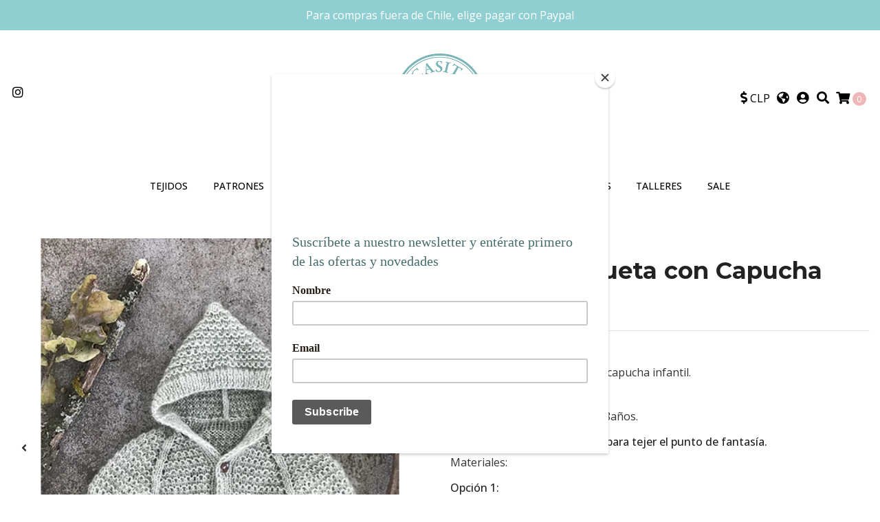

--- FILE ---
content_type: text/html; charset=utf-8
request_url: https://www.casitadelana.cl/en/patron-chaqueta-con-capucha
body_size: 12533
content:
<!DOCTYPE html>
<!--[if IE 9]><html class="lt-ie10" lang="en" > <![endif]-->
<html class="no-js" lang="en" xmlns="http://www.w3.org/1999/xhtml"> <!--<![endif]-->

  <head>
    <title>Patrón Chaqueta con Capucha</title>
    <meta http-equiv="Content-Type" content="text/html; charset=utf-8" />
    <meta name="description" content="Patrón en español de tejido chaqueta con capucha infantil. Nivel: principianteTallas: 3m (6m) 1a (2a) 4a (6a) 8años.Incluye link con video tutorial para el punto de fantasía.Materiales:Opción 1: 70 (75)100 (150) 200 (250) 300 gr. baby alpaca fingering y 25 (40) 50 (75) 100 (125) 150 gramos de silk mohair. S..." />
    <meta name="robots" content="follow, all" />

    <!-- Set the viewport width to device width for mobile -->
    <meta name="viewport" content="width=device-width, initial-scale=1.0" />

    <!-- Facebook Meta tags for Product -->
<meta property="fb:app_id" content="283643215104248" />

  <meta property="og:title" content="Patrón Chaqueta con Capucha" />
  <meta property="og:type" content="product" />
  
  
  <meta property="og:image" content="https://cdnx.jumpseller.com/casita-de-lana/image/21529163/chaqueta_con_capucha.jpg?1650994823" />
  
  <meta property="og:image" content="https://cdnx.jumpseller.com/casita-de-lana/image/23662016/comodescargar.jpg?1650994823" />
  
  

  
  <meta property="og:brand" content="Casita de Lana" />
  

  <meta property="product:is_product_shareable" content="1" />
  <meta property="product:original_price:amount" content="4500.0"/>
  <meta property="product:original_price:currency" content="CLP"/>
  <meta property="product:price:amount" content="4500.0"/>
  <meta property="product:price:currency" content="CLP"/>

  
  <meta property="product:availability" content="instock"/>
  



<meta property="og:description" content="Patrón en español de tejido chaqueta con capucha infantil. Nivel: principianteTallas: 3m (6m) 1a (2a) 4a (6a) 8años.Incluye link con video tutorial para el punto de fantasía.Materiales:Opción 1: 70 (75)100 (150) 200 (250) 300 gr. baby alpaca fingering y 25 (40) 50 (75) 100 (125) 150 gramos de silk mohair. S..." />
<meta property="og:url" content="https://www.casitadelana.cl/en/patron-chaqueta-con-capucha" />
<meta property="og:site_name" content="Casita de Lana" />
<meta name="twitter:card" content="summary" />


<meta property="og:locale" content="en" />

<meta property="og:locale:alternate" content="es_CL" />



    
      
      <link rel="alternate" hreflang="en" href="https://www.casitadelana.cl/en/patron-chaqueta-con-capucha" />
      
      <link rel="alternate" hreflang="es_CL" href="https://www.casitadelana.cl/patron-chaqueta-con-capucha" />
      
    

    
    <link rel="canonical" href="/en/patron-chaqueta-con-capucha">
    

    <script type="application/ld+json">
{
  "@context": "http://schema.org/"
  ,
    "@type": "Product",
    "name": "Patrón Chaqueta con Capucha",
    "url": "https://www.casitadelana.cl/en/patron-chaqueta-con-capucha",
    "itemCondition": "http://schema.org/NewCondition",
    
    "image": "https://cdnx.jumpseller.com/casita-de-lana/image/21529163/chaqueta_con_capucha.jpg?1650994823",
    
    "description": "Patrón de tejido chaqueta con capucha infantil.Nivel: principianteTallas: 3m (6m) 1a (2a) 4a (6a) 8años.Incluye link con video tutorial para tejer el punto de fantasía.Materiales:Opción 1: 70 (75)100 (150) 200 (250) 300 gr. baby alpaca fingering y 25 (40) 50 (75) 100 (125) 150 gramos de silk mohair. Se tejen juntas, una hebra de cada uno.Opción 2:&amp;nbsp;180 (200) 250 (300) 400 (500) 600 gramos de baby alpaca grosor DK.Palillo 4,5 mm.Idioma: Español.Este es el patrón de tejido, no el producto terminado.Patrón digital, formato PDF,&amp;nbsp; descarga inmediata una vez confirmado el pago.",
    
    "brand": {
      "@type": "Thing",
      "name": "Casita de Lana"
    },
    
    
      "category": "3697",
    
    "offers": {
      
        "@type": "Offer",
        "price": "4500.0",
        "itemCondition": "http://schema.org/NewCondition",
        
        "availability": "http://schema.org/InStock",
        
      
      "priceCurrency": "CLP",
      "seller": {
        "@type": "Organization",
        "name": "Casita de Lana"
      },
      "url": "https://www.casitadelana.cl/en/patron-chaqueta-con-capucha"
    }
  
}
</script>


  <script src="https://cdnjs.cloudflare.com/ajax/libs/jquery/3.4.1/jquery.min.js" integrity="sha384-vk5WoKIaW/vJyUAd9n/wmopsmNhiy+L2Z+SBxGYnUkunIxVxAv/UtMOhba/xskxh" crossorigin="anonymous" ></script>
    <link rel="icon" href=" https://assets.jumpseller.com/store/casita-de-lana/themes/294268/options/23759469/logobaja.jpg?1595987581 ">
    <link rel="stylesheet" href="//stackpath.bootstrapcdn.com/bootstrap/4.3.1/css/bootstrap.min.css" integrity="sha384-ggOyR0iXCbMQv3Xipma34MD+dH/1fQ784/j6cY/iJTQUOhcWr7x9JvoRxT2MZw1T" crossorigin="anonymous">

    <link rel="stylesheet" href="//use.fontawesome.com/releases/v5.7.2/css/all.css" integrity="sha384-fnmOCqbTlWIlj8LyTjo7mOUStjsKC4pOpQbqyi7RrhN7udi9RwhKkMHpvLbHG9Sr" crossorigin="anonymous">

		
    <link rel="stylesheet" href="//cdnjs.cloudflare.com/ajax/libs/toastr.js/latest/css/toastr.min.css">
    
    <link rel="stylesheet" type="text/css" href="https://assets.jumpseller.com/store/casita-de-lana/themes/294268/app.css?1766972454"/>
    <link rel="stylesheet" type="text/css" href="https://assets.jumpseller.com/store/casita-de-lana/themes/294268/color_pickers.min.css?1766972454"/>
    <script src="//ajax.googleapis.com/ajax/libs/webfont/1.6.26/webfont.js"></script>
<script type="text/javascript">
  WebFont.load({
    google: {
      families: ["Open Sans:300,400,500,600,700,800", "Montserrat:300,400,500,600,700,800", "Montserrat:300,400,500,600,700,800"]
    }
  });
</script>

<style type="text/css">
  body {
    font-family: 'Open Sans' !important;
  }

  h1, h2 {
    font-family: 'Montserrat' !important;
  }

  h1 {
    font-size:34px !important
  }

  .navbar-brand, 
  .text-logo {
    font-family: 'Montserrat' !important;
  }

  body  {
    font-size: 16px !important;
  }

  h2.block-header {
    font-size:28px !important
  }

  #main-menu li a {
    font-size: 14px !important;
  }
  @media (min-width: 768px) {
    #carousel-home .item .carousel-info h2 {
      font-size: 2.5rem !important;
    }
  }

  .header-block .social a i,
  .header-block .header_actions-link i {
    font-size: 18px !important;
  }
</style>


    
    <link rel="stylesheet" href="//cdnjs.cloudflare.com/ajax/libs/OwlCarousel2/2.3.4/assets/owl.carousel.min.css">
    

    <!-- Script to Dropdown -->
    <script>
      $('.float-right .dropdown').click(function(){
        $(this).toggleClass('show');
      });
    </script>

    
    <!-- Custom head code -->
    <meta name="facebook-domain-verification" content="bzgtsvy9m0cc4mi556frwlkdhm7yie" />
<!-- Global site tag (gtag.js) - Google Ads: 875345388 -->
<script async src="https://www.googletagmanager.com/gtag/js?id=AW-875345388"></script>
<script>
  window.dataLayer = window.dataLayer || [];
  function gtag(){dataLayer.push(arguments);}
  gtag('js', new Date());

  gtag('config', 'AW-875345388');
</script>
<script id="mcjs">!function(c,h,i,m,p){m=c.createElement(h),p=c.getElementsByTagName(h)[0],m.async=1,m.src=i,p.parentNode.insertBefore(m,p)}(document,"script","https://chimpstatic.com/mcjs-connected/js/users/c1a44af2a072bddfcef0b5eb2/faabfdecdb5df75318420ea77.js");</script>


    
  	 <meta name='google-site-verification' content='h47t3NBPBulwOR2yaTvr9XEnacXVanaugqLxh2_sLB4'/> 
 	 <meta name='google-site-verification' content='ftZbHDbm6S_JIQC9caNMKGnT2RyoL0gf_zihXgohspA'/> 
 <meta name="csrf-param" content="authenticity_token" />
<meta name="csrf-token" content="QVh-FJmcgUFOtaw-O74lHpWd3PUt5L-MQXuDjez0r5sPR9jgo9AVeRgG2oOrtVnXweAREQgl78LxSYivb-kR9Q" />




  <script async src="https://www.googletagmanager.com/gtag/js?id=G-84NJM2KK75"></script>


  <!-- Google Tag Manager -->
    <script>(function(w,d,s,l,i){w[l]=w[l]||[];w[l].push({'gtm.start':
    new Date().getTime(),event:'gtm.js'});var f=d.getElementsByTagName(s)[0],
    j=d.createElement(s),dl=l!='dataLayer'?'&l='+l:'';j.async=true;j.src=
    'https://www.googletagmanager.com/gtm.js?id='+i+dl;f.parentNode.insertBefore(j,f);
    })(window,document,'script','dataLayer', "GTM-PC5Q957");</script>
    <!-- End Google Tag Manager -->



<script>
  window.dataLayer = window.dataLayer || [];

  function gtag() {
    dataLayer.push(arguments);
  }

  gtag('js', new Date());

  // custom dimensions (for OKRs metrics)
  let custom_dimension_params = { custom_map: {} };
  
  custom_dimension_params['custom_map']['dimension1'] = 'theme';
  custom_dimension_params['theme'] = "simple";
  
  

  // Send events to Jumpseller GA Account
  // gtag('config', 'G-JBWEC7QQTS', Object.assign({}, { 'allow_enhanced_conversions': true }, custom_dimension_params));

  // Send events to Store Owner GA Account
  
  gtag('config', 'G-84NJM2KK75');
  
  

  

  let order_items = null;

  
  // view_item - a user follows a link that goes directly to a product page
  gtag('event', 'view_item', {
    currency: "CLP",
    items: [{
      item_id: "12673043",
      item_name: "Patrón Chaqueta con Capucha",
      discount: "0.0",
      item_brand: "Casita de Lana",
      price: "4500.0",
      currency: "CLP"
    }],
    value: "4500.0",
  });

  

  
</script>








<script>
  // Pixel code

  // dont send fb events if page is rendered inside an iframe (like admin theme preview)
  if(window.self === window.top) {
    !function(f,b,e,v,n,t,s){if(f.fbq)return;n=f.fbq=function(){n.callMethod?
    n.callMethod.apply(n,arguments):n.queue.push(arguments)};if(!f._fbq)f._fbq=n;
    n.push=n;n.loaded=!0;n.version='2.0';n.agent='pljumpseller';n.queue=[];t=b.createElement(e);t.async=!0;
    t.src=v;s=b.getElementsByTagName(e)[0];s.parentNode.insertBefore(t,s)}(window,
    document,'script','https://connect.facebook.net/' + getNavigatorLocale() + '/fbevents.js');

    var data = {};

    data.currency = 'CLP';
    data.total = '0.0';
    data.products_count = '0';

    

    data.content_ids = [12673043];
    data.contents = [{"id":12673043,"quantity":1,"item_price":4500.0,"item_discount":0.0}];
    data.single_value = 4500.0;

    // Line to enable Manual Only mode.
    fbq('set', 'autoConfig', false, '1677203732408763');

    // FB Pixel Advanced Matching
    
    
    var advancedCustomerData = {
      'em' : '',
      'fn' : '',
      'ln' : '',
      'ph' : '',
      'ct' : '',
      'zp' : '',
      'country' : ''
    };

    var missingCustomerData = Object.values(advancedCustomerData).some(function(value) { return value.length == 0 });

    if(missingCustomerData) {
      fbq('init', '1677203732408763');
    } else {
      fbq('init', '1677203732408763', advancedCustomerData);
    }

    // PageView - build audience views (default FB Pixel behaviour)
    fbq('track', 'PageView');

    // AddToCart - released on page load after a product was added to cart
    

    // track conversion events, ordered by importance (not in this doc)
    // https://developers.facebook.com/docs/facebook-pixel/api-reference%23events

    
      // ViewContent - When a key page is viewed such as a product page
      
        fbq('track', 'ViewContent', {
          source: 'Jumpseller',
          value: data.single_value,
          currency: data.currency,
          content_name: document.title,
          content_type: 'product',
          content_ids: data.content_ids,
          contents: data.contents,
          referrer: document.referrer,
          userAgent: navigator.userAgent,
          language: navigator.language
        });
      

    

    function getNavigatorLocale(){
      return navigator.language.replace(/-/g,'_')
    }
  }
</script>





<script src="https://files.jumpseller.com/javascripts/dist/jumpseller-2.0.0.js" defer="defer"></script></head>
<body>
<!--[if lt IE 8]>
<p class="browsehappy">You are using an <strong>outdated</strong> browser. Please <a href="http://browsehappy.com/">upgrade your browser</a> to improve your experience.</p>
<![endif]-->

  

  
<!-- Fixed Top Bar -->
<div class="fixed-top nav-bar message-top">
  <div class=" container  text-center">
    Para compras fuera de Chile, elige pagar con Paypal
  </div>
</div>

<header>
  <div class="container  header-block trsn py-lg-4 py-0">
    <div class="row align-items-center no-gutters">
      <div class="col-lg-4 col-md-3 col-2">
        <ul class="social d-none d-lg-block list-inline">
          

          

          
          
          <li class="list-inline-item">
            <a href="https://www.instagram.com/casitadelana" class="trsn" title="Go to Instagram" target="_blank">
              <i class="fab fa-instagram fa-fw"></i>
            </a>
          </li>
          

          
          
        </ul>

      </div>
      <!-- Logo -->
      <div class="col-lg-4 col-md-6 col-8 text-center">
        <a href="https://www.casitadelana.cl/en" title="Casita de Lana">
          
          <img src="https://images.jumpseller.com/store/casita-de-lana/store/logo/logobaja.jpg?0" class="navbar-brand store-image img-fluid" alt="Casita de Lana" />
          
        </a>
      </div>
      <div class="col-lg-4 col-md-3 col-2">
        <ul class="list-inline text-right header_actions m-0">
          
          <li class="list-inline-item d-none d-lg-inline-block">
            <div class="dropdown">
              <div class="header_actions-link" id="currencyMenuButton" data-toggle="dropdown" aria-haspopup="true" aria-expanded="false" role="button">
                <span data-toggle="tooltip" title="Choose a Currency" data-placement="top"><i class="fas fa-dollar-sign"></i>
                  <span id="current_currency">CLP</span>
                </span>
              </div>
              <div class="dropdown-menu dropdown-menu-right" aria-labelledby="currencyMenuButton">
                
                
                
                <a href="#" onclick="Jumpseller.setCurrency('CLP');" class="dropdown-item" title="CLP">CLP</a>
                
                <a href="#" onclick="Jumpseller.setCurrency('USD');" class="dropdown-item" title="USD">USD</a>
                
                <a href="#" onclick="Jumpseller.setCurrency('EUR');" class="dropdown-item" title="EUR">EUR</a>
                
              </div>
            </div>
          </li>
          
          
          <li class="list-inline-item d-none d-lg-inline-block">
            <div class="dropdown">
              
              
              <div id="langMenuButton" data-toggle="dropdown" aria-haspopup="true" aria-expanded="false" role="button" class="header_actions-link">
                <i class="fas fa-globe-americas" data-toggle="tooltip" title="Choose a Language" data-placement="top"></i>
              </div>
              
              
              
              
              <div class="dropdown-menu dropdown-menu-right" aria-labelledby="langMenuButton">
                
                <a href="https://www.casitadelana.cl/en/patron-chaqueta-con-capucha" class="dropdown-item" title="English">en</a>
                
                <a href="https://www.casitadelana.cl/patron-chaqueta-con-capucha" class="dropdown-item" title="Español (Chile)">cl</a>
                
              </div>
            </div>
          </li>
          
          
          <li class="list-inline-item d-none d-lg-inline-block">
            <a href="/en/customer/login" id="login-link" class="header_actions-link" title='Login'  data-toggle="tooltip" data-placement="top">
              <i class="fas fa-user-circle"></i>
            </a>
          </li>
          
          
          <li class="list-inline-item d-none d-lg-inline-block">
            <button type="button" data-toggle="modal" data-target="#search_modal" class="p-0 header_actions-link">
              <i class="fas fa-search" data-toggle="tooltip" title="Search" data-placement="top"></i>
            </button>
            <div id="search_modal" class="modal fade" tabindex="-1" role="dialog" aria-labelledby="search_modal" aria-hidden="true">
              <div class="modal-dialog" role="document">
                <div class="modal-content">
                  <div class="modal-header">
                    <h5 class="modal-title text-center d-block" id="search_modal">Search</h5>
                    <button type="button" class="close" data-dismiss="modal" aria-label="Close">
                      <i class="fas fa-times"></i>
                    </button>
                  </div>
                  <div class="modal-body">
                    <form id="header_search-form" class="search-form" method="get" action="/en/search">
                      <input type="text" value="" name="q" class="form-control" onFocus="javascript:this.value=''" placeholder="Search for products" />
                      <button type="submit"><i class="fas fa-search"></i></button>
                    </form>
                  </div>
                </div>
              </div>
            </div>
          </li>
          
          <li class="list-inline-item cart">
            <a id="cart-link" href="/en/cart" title="Shopping Cart" class="header_actions-link" data-toggle="tooltip" data-placement="top">
              <i class="fas fa-shopping-cart"></i>
              <span class="cart-size">0</span>
            </a>
          </li>
          
        </ul>

      </div>
    </div>
  </div>
</header>

<!-- Navigation -->
<nav id="main-menu"  class="navbar-expand-md d-none d-lg-block vertical_menu">
  <div class="collapse navbar-collapse" id="navbarsContainer">
    <ul class="navbar-nav m-auto">
      
      <li class="nav-item  ">
  <a href="/en/tejidos"  title="Tejidos" class="level-1 trsn nav-link" >Tejidos</a>
  
</li>



      
      <li class="nav-item  ">
  <a href="/en/patrones"  title="Patrones" class="level-1 trsn nav-link" >Patrones</a>
  
</li>



      
      <li class="nav-item  ">
  <a href="/en/kits"  title="Kits de Tejido" class="level-1 trsn nav-link" >Kits de Tejido</a>
  
</li>



      
      <li class="nav-item  ">
  <a href="/en/lanas"  title="Lanas" class="level-1 trsn nav-link" >Lanas</a>
  
</li>



      
      <li class="nav-item  ">
  <a href="/en/contact"  title="Contacto" class="level-1 trsn nav-link" >Contacto</a>
  
</li>



      
      <li class="nav-item  ">
  <a href="/en/video-tutoriales"  title="Video tutoriales" class="level-1 trsn nav-link" >Video tutoriales</a>
  
</li>



      
      <li class="nav-item  ">
  <a href="/en/talleres"  title="Talleres" class="level-1 trsn nav-link" >Talleres</a>
  
</li>



      
      <li class="nav-item  ">
  <a href="/en/sale"  title="SALE" class="level-1 trsn nav-link" >SALE</a>
  
</li>



      
    </ul>
  </div>
</nav>
<script>
  $(function () {
    $('[data-toggle="tooltip"]').tooltip()
  })
  
  var $messageHeight = $(".message-top").outerHeight();
   $("header").css("padding-top", $messageHeight )
   
</script>


  <!-- Navigation Mobile -->
<div class="mobilenav d-lg-none trsn">
  <div class="menu-header">
    <div class="item item-1 trsn">
      <i class="fas fa-search"></i>
      <form id="search_mini_form_mobile" class="navbar-form form-inline trsn" method="get" action="/en/search">
        <input type="text" value="" name="q" class="form-text" onFocus="javascript:this.value=''" placeholder="Search for products" />
      </form>
    </div>
    
    <div class="item item-2 trsn">
      
      
      <span>en<i class="fas fa-angle-down" aria-hidden="true"></i></span>
      
      
      
      
      <div class="lang-menu">
        <a href="https://www.casitadelana.cl/en/patron-chaqueta-con-capucha" class="trsn" title="English">English</a><a href="https://www.casitadelana.cl/patron-chaqueta-con-capucha" class="trsn" title="Español (Chile)">Español (Chile)</a>
      </div>
    </div>
    
    
    <div class="item item-3 trsn">
      <span id="current_currency_mobile">CLP</span><i class="fas fa-angle-down" aria-hidden="true"></i>
      <div class="lang-menu">
        
        
        
        <a href="#" onclick="Jumpseller.setCurrency('CLP');" title="CLP">CLP</a>
        
        <a href="#" onclick="Jumpseller.setCurrency('USD');" title="USD">USD</a>
        
        <a href="#" onclick="Jumpseller.setCurrency('EUR');" title="EUR">EUR</a>
        
      </div>
    </div>
    

    <div class="nav-icon">
      <span></span>
      <span></span>
      <span></span>
      <span></span>
    </div>
  </div>
  <div class="menu-top"></div>
  <div class="mobilenav-inner">
    <ul class="menu-mobile trsn">
      
      <li class=" ">
  
  <a href="/en/tejidos" title="Tejidos">Tejidos</a>
  

  
</li>

      
      <li class=" ">
  
  <a href="/en/patrones" title="Patrones">Patrones</a>
  

  
</li>

      
      <li class=" ">
  
  <a href="/en/kits" title="Kits de Tejido">Kits de Tejido</a>
  

  
</li>

      
      <li class=" ">
  
  <a href="/en/lanas" title="Lanas">Lanas</a>
  

  
</li>

      
      <li class=" ">
  
  <a href="/en/contact" title="Contacto">Contacto</a>
  

  
</li>

      
      <li class=" ">
  
  <a href="/en/video-tutoriales" title="Video tutoriales">Video tutoriales</a>
  

  
</li>

      
      <li class=" ">
  
  <a href="/en/talleres" title="Talleres">Talleres</a>
  

  
</li>

      
      <li class=" ">
  
  <a href="/en/sale" title="SALE">SALE</a>
  

  
</li>

      
      <li>
        
        <div class="login" >
          <a href="/en/customer/login" id="login-link-2" class="trsn nav-link" title="Login / Sign upCasita de Lana">
            <i class="fas fa-user"></i>
            <span class="customer-name">
              Login / Sign up
            </span>
          </a>
        </div>
        
      </li>
      <li>
        
      </li>
      

      

      
      
      <li class="social-item">
        <a href="https://www.instagram.com/casitadelana" class="trsn" title="Go to Instagram" target="_blank">
          <i class="fab fa-instagram fa-fw"></i>Instagram
        </a>
      </li>
      
      
      
    </ul>
  </div>
</div>
<div class="nav-bg-opacity"></div>

  
  <!-- Page Content -->
  <div class="container my-5 pt-lg-0 pt-5 product-page">
  <div class="row">
    <div class="col-md-6 mb-3">
      <div class="d-md-none text-center">
        
        <div class="brand">
          Casita de Lana
        </div>
        
        <h2 class="product-name mb-0">Patrón Chaqueta con Capucha</h2>
        
        
        <span id="product-form-price-2">$4.500</span>
        
        
      </div>
      <div class="main-product-image">
        
        <div id="product-carousel" class="product-images owl-carousel product-slider" data-slider-id="1">
          <div class="item">
            <img id="first-image" src="https://cdnx.jumpseller.com/casita-de-lana/image/21529163/resize/480/480?1650994823" srcset="https://cdnx.jumpseller.com/casita-de-lana/image/21529163/resize/480/480?1650994823 1x,https://cdnx.jumpseller.com/casita-de-lana/image/21529163/resize/960/960?1650994823 2x" alt="Patrón Chaqueta con Capucha" />
          </div>
          
          <div class="item">
            <img src="https://cdnx.jumpseller.com/casita-de-lana/image/23662016/resize/480/480?1650994823" srcset="https://cdnx.jumpseller.com/casita-de-lana/image/23662016/resize/480/480?1650994823 1x,https://cdnx.jumpseller.com/casita-de-lana/image/23662016/resize/960/960?1650994823 2x" alt="Patrón Chaqueta con Capucha" />
          </div>
          
        </div>
        

        
        <!-- Thumb Images -->
        <div class="owl-thumbs mt-2 mr-n2" data-slider-id="1">
          
          <a class="owl-thumb-item" data-image="1" href="#">
            <img src="https://cdnx.jumpseller.com/casita-de-lana/image/21529163/thumb/100/100?1650994823" srcset="https://cdnx.jumpseller.com/casita-de-lana/image/21529163/thumb/100/100?1650994823 1x,https://cdnx.jumpseller.com/casita-de-lana/image/21529163/thumb/200/200?1650994823 2x" alt="Patrón Chaqueta con Capucha"/ class="pb-2 pr-2">
          </a>
          
          <a class="owl-thumb-item" data-image="2" href="#">
            <img src="https://cdnx.jumpseller.com/casita-de-lana/image/23662016/thumb/100/100?1650994823" srcset="https://cdnx.jumpseller.com/casita-de-lana/image/23662016/thumb/100/100?1650994823 1x,https://cdnx.jumpseller.com/casita-de-lana/image/23662016/thumb/200/200?1650994823 2x" alt="Patrón Chaqueta con Capucha"/ class="pb-2 pr-2">
          </a>
          
        </div>
        
      </div>
    </div>

    <div class="col-md-6">
      <form id="product-form" class="form-horizontal" action="/en/cart/add/12673043" method="post" enctype="multipart/form-data" name="buy">
        <div class="form-group d-none d-md-block">
          
          <div class="brand">Casita de Lana</div>
          
          <h1 class="page-header m-0 text-left">Patrón Chaqueta con Capucha</h1>
          
          <div class="form-price_desktop">
            
            <span class="product-form-price form-price" id="product-form-price">$4.500</span>
            
          </div>
          
        </div>

        
        <div id="product-sku" class="sku hidden form-group">
          <label class="form-control-label mb-0">SKU: </label>
          <span class="sku_elem"></span>
        </div>
        

        

        
        <div class="form-group description">
          <label class="form-control-label">Description</label>
          <p>Patrón de tejido chaqueta con capucha infantil.</p>
<p>Nivel: principiante<br>Tallas: 3m (6m) 1a (2a) 4a (6a) 8años.</p>
<h6>Incluye link con video tutorial para tejer el punto de fantasía.</h6>
<p>Materiales:</p>
<h6>Opción 1:</h6>
<p> 70 (75)100 (150) 200 (250) 300 gr. baby alpaca fingering y 25 (40) 50 (75) 100 (125) 150 gramos de silk mohair. Se tejen juntas, una hebra de cada uno.</p>
<h6>Opción 2:&nbsp;</h6>
<p>180 (200) 250 (300) 400 (500) 600 gramos de baby alpaca grosor DK.</p>
<p>Palillo 4,5 mm.</p>
<p>Idioma: Español.</p>
<p></p>
<h5>Este es el patrón de tejido, no el producto terminado.</h5>
<h5>Patrón digital, formato PDF,&nbsp; descarga inmediata una vez confirmado el pago.</h5>
<p><br></p>
<p><br></p>
<p><br></p>
        </div>
        
        <div class="form-group qty-select hidden">
          
        </div>
        <!-- Out of Stock -->
        <div class="form-group product-stock product-out-stock hidden">
          <label class="form-control-label">Out of stock</label>
          <p>This product has run out of stock. You may send us an inquiry about it.</p>
          
          <div class="row">
            <div class="col-md-6">
              <a href="/en/contact" class="btn btn-primary btn-sm btn-block mb-md-0 mb-2" title="Contact Us">Contact Us</a>
            </div>
            <div class="col-md-6">
              <a href="javascript:history.back()" class="btn btn-secondary btn-sm btn-block" title="Continue Shopping">Continue Shopping</a>
            </div>
          </div>
          
        </div>
        <!-- Not Available -->
        <div class="form-group product-stock product-unavailable hidden">
          <label class="form-control-label">Not Available</label>
          <p>This product is currently unavailable. You may send us an inquiry about it.</p>
          
          <div class="row">
            <div class="col-md-6">
              <a href="/en/contact" class="btn btn-primary btn-sm btn-block" title="Contact Us">Contact Us</a>
            </div>
            <div class="col-md-6">
              <a href="javascript:history.back()" class="btn btn-secondary btn-sm btn-block" title="Continue Shopping">Continue Shopping</a>
            </div>
          </div>
          
        </div>

        

        <div class="form-group product-stock product-available row no-gutters visible">
          <div class="col-lg-4 col-sm-5 text-center">
            <label class="form-control-label">Quantity</label>
          </div>
          <div class="col-lg-8 col-sm-7">

          </div>
          <div class="col-lg-4 col-sm-5">
            
            
            <div class="quantity mr-sm-2 mr-0 mb-sm-0 mb-2">
              <input type="number" class="qty form-control text-center" id="input-qty" name="qty" min="1" value="1" readonly="readonly" >
            </div>
          </div>
          <div class="col-lg-8 col-sm-7">
            
            <input type="button" id="add-to-cart" onclick="addToCart('12673043', 'Patrón Chaqueta con Capucha', $('#input-qty').val(), getProductOptions());" class="btn btn-adc btn-block adc-button" value="Add to Cart" />
            
          </div>
          <div class="col-12 disclaimer text-center mt-2">Only <strong> 0 </strong> units of this product remain</div>
        </div>
        

        

        
      </form>
      <div id="product-sharing">
        <ul class="list-inline social-networks">
          <li class="list-inline-item"><strong>Share: </strong>
            
          <li class="list-inline-item">
            <a href="https://www.facebook.com/sharer/sharer.php?u=https://www.casitadelana.cl/en/patron-chaqueta-con-capucha" class="has-tip tip-top radius button tiny button-facebook trsn" title="Share on Facebook" target="_blank" data-tooltip>
              <i class="fab fa-facebook-f"></i>
            </a>
          </li>
          

          
          <li class="list-inline-item">
            <a href="https://twitter.com/share?url=https://www.casitadelana.cl/en/patron-chaqueta-con-capucha&text=Check this product Patrón Chaqueta con Capucha" class="has-tip tip-top radius button tiny button-twitter trsn" title="Share on Twitter" target="_blank" data-tooltip>
              <i class="fab fa-twitter"></i>
            </a>
          </li>
          

          
          <li class="list-inline-item">
            <a href="https://pinterest.com/pin/create/bookmarklet/?media=https://cdnx.jumpseller.com/casita-de-lana/image/21529163/chaqueta_con_capucha.jpg?1650994823&url=https://www.casitadelana.cl/en/patron-chaqueta-con-capucha&is_video=false&description=Patrón Chaqueta con Capucha: Patrón de tejido chaqueta con capucha infantil.
Nivel: principianteTallas: 3m (6m) 1a (2a) 4a (6a) 8años.
Incluye link con video tutorial para tejer el punto de fantasía.
Materiales:
Opción 1:
 70 (75)100 (150) 200 (250) 300 gr. baby alpaca fingering y 25 (40) 50 (75) 100 (125) 150 gramos de silk mohair. Se tejen juntas, una hebra de cada uno.
Opción 2:&nbsp;
180 (200) 250 (300) 400 (500) 600 gramos de baby alpaca grosor DK.
Palillo 4,5 mm.
Idioma: Español.

Este es el patrón de tejido, no el producto terminado.
Patrón digital, formato PDF,&nbsp; descarga inmediata una vez confirmado el pago.


" class="has-tip tip-top radius button tiny button-pinterest trsn" title="Share on Pinterest" target="_blank" data-tooltip>
              <i class="fab fa-pinterest"></i>
            </a>
          </li>
          

          
          <li class="list-inline-item">
            <a class="has-tip tip-top radius button tiny button-tumblr trsn" title="Share on Tumblr" href="http://tumblr.com/widgets/share/tool?canonicalUrl=https://www.casitadelana.cl/en/patron-chaqueta-con-capucha">
              <i class="fab fa-tumblr"></i>
            </a>
          </li>
          <script id="tumblr-js" async src="https://assets.tumblr.com/share-button.js"></script>
          

          
          <li class="list-inline-item d-md-none">
            <a class="has-tip tip-top radius button tiny button-whats trsn" href="whatsapp://send?text=Check this product Patrón Chaqueta con Capucha | https://www.casitadelana.cl/en/patron-chaqueta-con-capucha">
              <i class="fab fa-whatsapp"></i>
            </a>
          </li>
          

        </ul>
      </div>
    </div>
    <script type="text/javascript">
      $('#product-sharing a').click(function(){
        return !window.open(this.href, 'Share', 'width=640,height=300');
      });
    </script>
  </div>
</div>



<div class="container">
  <div class="row">
    <div class="col-12">
      <h2 class="block-header text-center">You might also be interested in</h2>
    </div>
  </div>
</div>

<div class="container related_products">
  <div class="product-slider related-slider owl-carousel">
    
    <div class="item">
      <div class="product-block text-center mb-md-3 mb-2 p-md-3 p-2 rounded trsn">
        <a href="/en/patron-sweater-papillon" class="product-image d-block ">

          

          
          
          

          
          <img class="img-fluid img-portfolio img-hover mb-2" src="https://cdnx.jumpseller.com/casita-de-lana/image/29194569/resize/255/255?1667770853" srcset="https://cdnx.jumpseller.com/casita-de-lana/image/29194569/resize/255/255?1667770853 1x,https://cdnx.jumpseller.com/casita-de-lana/image/29194569/resize/510/510?1667770853 2x" alt="Patrón Sweater Papillon" />
          
        </a>
        
        
        
        <div class="caption">
          <div class="brand-name small trsn">
            <span class="brand">Casita de Lana</span>
            <h4><a href="/en/patron-sweater-papillon">Patrón Sweater Papillon</a></h4>
          </div>
          
          <div class="list-price">
            
            <span class="product-block-list">$4.500</span>
            
          </div>
          
          
          <div class="mt-2 trsn btn_container">
            
            
            <form id="product-form-16561407" action="/en/cart/add/16561407" method="post" enctype="multipart/form-data" name="buy">
              <div class="row adc-form no-gutters product-stock product-available">
                <div class="col-sm-8">
                  
                  <div class="quantity mr-md-2 mb-md-0 mb-2">
                    <div class="product-qty">
                      <input type="number" class="qty form-control text-center" id="input-qty-16561407" name="qty" min="1" value="1" readonly="readonly" >
                    </div>
                  </div>
                </div>
                <div class="col-sm-4">
                  
                  <button type="button" onclick="addToCart('16561407', 'Patrón Sweater Papillon', $('#input-qty-16561407').val(), getProductOptions('#product-form-16561407'));" class="adc btn btn-adc btn-block btn-primary" value="Add to Cart" ><i class="fas fa-cart-plus"></i></button>
                  
                </div>
              </div>
            </form>
            
            
          </div>
          
        </div>
      </div>
    </div>
    
    <div class="item">
      <div class="product-block text-center mb-md-3 mb-2 p-md-3 p-2 rounded trsn">
        <a href="/en/patron-cardigan-trilogia-de-hojas" class="product-image d-block ">

          

          

          
          <img class="img-fluid img-portfolio img-hover mb-2" src="https://cdnx.jumpseller.com/casita-de-lana/image/24034009/resize/255/255?1655139610" srcset="https://cdnx.jumpseller.com/casita-de-lana/image/24034009/resize/255/255?1655139610 1x,https://cdnx.jumpseller.com/casita-de-lana/image/24034009/resize/510/510?1655139610 2x" alt="Patrón Cardigan Trilogía de Hojas" />
          
        </a>
        
        
        
        <div class="caption">
          <div class="brand-name small trsn">
            <span class="brand">Casita de Lana</span>
            <h4><a href="/en/patron-cardigan-trilogia-de-hojas">Patrón Cardigan Trilogía de Hojas</a></h4>
          </div>
          
          <div class="list-price">
            
            <span class="product-block-list">$4.500</span>
            
          </div>
          
          
          <div class="mt-2 trsn btn_container">
            
            
            <a class="btn btn-primary btn-block" href="/en/patron-cardigan-trilogia-de-hojas">View Options</a>
            
            
          </div>
          
        </div>
      </div>
    </div>
    
    <div class="item">
      <div class="product-block text-center mb-md-3 mb-2 p-md-3 p-2 rounded trsn">
        <a href="/en/patron-chaleco-hojas-adulto" class="product-image d-block ">

          

          

          
          <img class="img-fluid img-portfolio img-hover mb-2" src="https://cdnx.jumpseller.com/casita-de-lana/image/23291656/resize/255/255?1655140047" srcset="https://cdnx.jumpseller.com/casita-de-lana/image/23291656/resize/255/255?1655140047 1x,https://cdnx.jumpseller.com/casita-de-lana/image/23291656/resize/510/510?1655140047 2x" alt="Patrón Chaleco Hojas Adulto" />
          
        </a>
        
        
        
        <div class="caption">
          <div class="brand-name small trsn">
            <span class="brand">Casita de Lana</span>
            <h4><a href="/en/patron-chaleco-hojas-adulto">Patrón Chaleco Hojas Adulto</a></h4>
          </div>
          
          <div class="list-price">
            
            <span class="product-block-list">$4.500</span>
            
          </div>
          
          
          <div class="mt-2 trsn btn_container">
            
            
            <form id="product-form-13651032" action="/en/cart/add/13651032" method="post" enctype="multipart/form-data" name="buy">
              <div class="row adc-form no-gutters product-stock product-available">
                <div class="col-sm-8">
                  
                  <div class="quantity mr-md-2 mb-md-0 mb-2">
                    <div class="product-qty">
                      <input type="number" class="qty form-control text-center" id="input-qty-13651032" name="qty" min="1" value="1" readonly="readonly" >
                    </div>
                  </div>
                </div>
                <div class="col-sm-4">
                  
                  <button type="button" onclick="addToCart('13651032', 'Patrón Chaleco Hojas Adulto', $('#input-qty-13651032').val(), getProductOptions('#product-form-13651032'));" class="adc btn btn-adc btn-block btn-primary" value="Add to Cart" ><i class="fas fa-cart-plus"></i></button>
                  
                </div>
              </div>
            </form>
            
            
          </div>
          
        </div>
      </div>
    </div>
    
    <div class="item">
      <div class="product-block text-center mb-md-3 mb-2 p-md-3 p-2 rounded trsn">
        <a href="/en/patron-sweater-duna" class="product-image d-block ">

          

          

          
          <img class="img-fluid img-portfolio img-hover mb-2" src="https://cdnx.jumpseller.com/casita-de-lana/image/23632627/resize/255/255?1655243457" srcset="https://cdnx.jumpseller.com/casita-de-lana/image/23632627/resize/255/255?1655243457 1x,https://cdnx.jumpseller.com/casita-de-lana/image/23632627/resize/510/510?1655243457 2x" alt="Patrón Sweater Duna" />
          
        </a>
        
        
        
        <div class="caption">
          <div class="brand-name small trsn">
            <span class="brand">Casita de Lana</span>
            <h4><a href="/en/patron-sweater-duna">Patrón Sweater Duna</a></h4>
          </div>
          
          <div class="list-price">
            
            <span class="product-block-list">$4.500</span>
            
          </div>
          
          
          <div class="mt-2 trsn btn_container">
            
            
            <a class="btn btn-primary btn-block" href="/en/patron-sweater-duna">View Options</a>
            
            
          </div>
          
        </div>
      </div>
    </div>
    
    <div class="item">
      <div class="product-block text-center mb-md-3 mb-2 p-md-3 p-2 rounded trsn">
        <a href="/en/patron-cardigan-silent-beach-mini" class="product-image d-block ">

          

          
          
          

          
          <img class="img-fluid img-portfolio img-hover mb-2" src="https://cdnx.jumpseller.com/casita-de-lana/image/15970295/resize/255/255?1650993885" srcset="https://cdnx.jumpseller.com/casita-de-lana/image/15970295/resize/255/255?1650993885 1x,https://cdnx.jumpseller.com/casita-de-lana/image/15970295/resize/510/510?1650993885 2x" alt="Patrón Cardigan Silent Beach Niña" />
          
        </a>
        
        
        
        <div class="caption">
          <div class="brand-name small trsn">
            <span class="brand">Casita de Lana</span>
            <h4><a href="/en/patron-cardigan-silent-beach-mini">Patrón Cardigan Silent Beach Niña</a></h4>
          </div>
          
          <div class="list-price">
            
            <span class="product-block-list">$4.500</span>
            
          </div>
          
          
          <div class="mt-2 trsn btn_container">
            
            
            <form id="product-form-9586343" action="/en/cart/add/9586343" method="post" enctype="multipart/form-data" name="buy">
              <div class="row adc-form no-gutters product-stock product-available">
                <div class="col-sm-8">
                  
                  <div class="quantity mr-md-2 mb-md-0 mb-2">
                    <div class="product-qty">
                      <input type="number" class="qty form-control text-center" id="input-qty-9586343" name="qty" min="1" value="1" readonly="readonly" >
                    </div>
                  </div>
                </div>
                <div class="col-sm-4">
                  
                  <button type="button" onclick="addToCart('9586343', 'Patrón Cardigan Silent Beach Niña', $('#input-qty-9586343').val(), getProductOptions('#product-form-9586343'));" class="adc btn btn-adc btn-block btn-primary" value="Add to Cart" ><i class="fas fa-cart-plus"></i></button>
                  
                </div>
              </div>
            </form>
            
            
          </div>
          
        </div>
      </div>
    </div>
    
    <div class="item">
      <div class="product-block text-center mb-md-3 mb-2 p-md-3 p-2 rounded trsn">
        <a href="/en/patron-cardigan-silent-beach-adulto" class="product-image d-block ">

          

          
          
          

          
          <img class="img-fluid img-portfolio img-hover mb-2" src="https://cdnx.jumpseller.com/casita-de-lana/image/15071131/resize/255/255?1650993905" srcset="https://cdnx.jumpseller.com/casita-de-lana/image/15071131/resize/255/255?1650993905 1x,https://cdnx.jumpseller.com/casita-de-lana/image/15071131/resize/510/510?1650993905 2x" alt="Patrón Cardigan Silent Beach Adulto" />
          
        </a>
        
        
        
        <div class="caption">
          <div class="brand-name small trsn">
            <span class="brand">Casita de Lana</span>
            <h4><a href="/en/patron-cardigan-silent-beach-adulto">Patrón Cardigan Silent Beach Adulto</a></h4>
          </div>
          
          <div class="list-price">
            
            <span class="product-block-list">$4.500</span>
            
          </div>
          
          
          <div class="mt-2 trsn btn_container">
            
            
            <form id="product-form-9178885" action="/en/cart/add/9178885" method="post" enctype="multipart/form-data" name="buy">
              <div class="row adc-form no-gutters product-stock product-available">
                <div class="col-sm-8">
                  
                  <div class="quantity mr-md-2 mb-md-0 mb-2">
                    <div class="product-qty">
                      <input type="number" class="qty form-control text-center" id="input-qty-9178885" name="qty" min="1" value="1" readonly="readonly" >
                    </div>
                  </div>
                </div>
                <div class="col-sm-4">
                  
                  <button type="button" onclick="addToCart('9178885', 'Patrón Cardigan Silent Beach Adulto', $('#input-qty-9178885').val(), getProductOptions('#product-form-9178885'));" class="adc btn btn-adc btn-block btn-primary" value="Add to Cart" ><i class="fas fa-cart-plus"></i></button>
                  
                </div>
              </div>
            </form>
            
            
          </div>
          
        </div>
      </div>
    </div>
    
    <div class="item">
      <div class="product-block text-center mb-md-3 mb-2 p-md-3 p-2 rounded trsn">
        <a href="/en/patron-chaleco-julia" class="product-image d-block ">

          

          
          
          

          
          <img class="img-fluid img-portfolio img-hover mb-2" src="https://cdnx.jumpseller.com/casita-de-lana/image/52476614/resize/255/255?1725308140" srcset="https://cdnx.jumpseller.com/casita-de-lana/image/52476614/resize/255/255?1725308140 1x,https://cdnx.jumpseller.com/casita-de-lana/image/52476614/resize/510/510?1725308140 2x" alt="Patrón chaleco Julia" />
          
        </a>
        
        
        
        <div class="caption">
          <div class="brand-name small trsn">
            <span class="brand">Casita de Lana</span>
            <h4><a href="/en/patron-chaleco-julia">Patrón chaleco Julia</a></h4>
          </div>
          
          <div class="list-price">
            
            <span class="product-block-list">$4.500</span>
            
          </div>
          
          
          <div class="mt-2 trsn btn_container">
            
            
            <form id="product-form-26610029" action="/en/cart/add/26610029" method="post" enctype="multipart/form-data" name="buy">
              <div class="row adc-form no-gutters product-stock product-available">
                <div class="col-sm-8">
                  
                  <div class="quantity mr-md-2 mb-md-0 mb-2">
                    <div class="product-qty">
                      <input type="number" class="qty form-control text-center" id="input-qty-26610029" name="qty" min="1" value="1" readonly="readonly" >
                    </div>
                  </div>
                </div>
                <div class="col-sm-4">
                  
                  <button type="button" onclick="addToCart('26610029', 'Patrón chaleco Julia', $('#input-qty-26610029').val(), getProductOptions('#product-form-26610029'));" class="adc btn btn-adc btn-block btn-primary" value="Add to Cart" ><i class="fas fa-cart-plus"></i></button>
                  
                </div>
              </div>
            </form>
            
            
          </div>
          
        </div>
      </div>
    </div>
    
    <div class="item">
      <div class="product-block text-center mb-md-3 mb-2 p-md-3 p-2 rounded trsn">
        <a href="/en/patron-cardigan-simplicity" class="product-image d-block ">

          

          
          
          

          
          <img class="img-fluid img-portfolio img-hover mb-2" src="https://cdnx.jumpseller.com/casita-de-lana/image/40624898/resize/255/255?1696810467" srcset="https://cdnx.jumpseller.com/casita-de-lana/image/40624898/resize/255/255?1696810467 1x,https://cdnx.jumpseller.com/casita-de-lana/image/40624898/resize/510/510?1696810467 2x" alt="Patrón Cardigan Simplicity" />
          
        </a>
        
        
        
        <div class="caption">
          <div class="brand-name small trsn">
            <span class="brand">Casita de Lana</span>
            <h4><a href="/en/patron-cardigan-simplicity">Patrón Cardigan Simplicity</a></h4>
          </div>
          
          <div class="list-price">
            
            <span class="product-block-list">$4.500</span>
            
          </div>
          
          
          <div class="mt-2 trsn btn_container">
            
            
            <form id="product-form-21716593" action="/en/cart/add/21716593" method="post" enctype="multipart/form-data" name="buy">
              <div class="row adc-form no-gutters product-stock product-available">
                <div class="col-sm-8">
                  
                  <div class="quantity mr-md-2 mb-md-0 mb-2">
                    <div class="product-qty">
                      <input type="number" class="qty form-control text-center" id="input-qty-21716593" name="qty" min="1" value="1" readonly="readonly" >
                    </div>
                  </div>
                </div>
                <div class="col-sm-4">
                  
                  <button type="button" onclick="addToCart('21716593', 'Patrón Cardigan Simplicity', $('#input-qty-21716593').val(), getProductOptions('#product-form-21716593'));" class="adc btn btn-adc btn-block btn-primary" value="Add to Cart" ><i class="fas fa-cart-plus"></i></button>
                  
                </div>
              </div>
            </form>
            
            
          </div>
          
        </div>
      </div>
    </div>
    
  </div>

</div>

<script>
  $(document).ready(function() {
    $('.related-slider').owlCarousel({
      loop:false,
      rewind: true,
      margin:15,
      navText: ["<i class='fas fa-chevron-left'></i>", "<i class='fas fa-chevron-right'></i>"],
      nav:true,
      dots: true,
      thumbs: false,
      responsive:{
        0:{
          items:1,
          margin:8,
          stagePadding: 40,
        },
        600:{
          items:3,
          margin:15,
          stagePadding: 30,
        },
        1000:{
          items:4,
          stagePadding: 30,
        }
      }
    })
  });
</script>



<script type="text/javascript">
  $(document).ready(function(){
    $('#product-carousel').carousel({interval: false});
    $('.owl-thumbs > a').click(function(e){
      e.preventDefault();
      $("#product-carousel").carousel(parseInt($(this).attr('data-image')) -1);
    });
    $("#product-link").click(function () {
      $(this).select();
    });
    $('.owl-thumbs > a').click(function(){
      $('.owl-thumbs > a').removeClass('active');
      $(this).toggleClass('active');
    });
    $( ".owl-thumbs > a" ).first().addClass( "active" );
  });
</script>



<!-- Add to cart plugin -->

<script>
  function getProductOptions() {
    var options = {};
    $(".prod-options").each(function() {
      var option = $(this);
      options[option.attr('id')] = option.val();
    })
    return options;
  }
</script>

<script>
  setTimeout(function(){
    $('.product-page .product-images').css("background-image","none");
	},500);
</script>


  <!-- Footer -->
  
  <footer class="pt-5 pb-3">
  <div class="container">
    <div class="row text-md-left text-center justify-content-center">
      
      <div class="col-lg-3 col-md-6">
        <h5>About us</h5>
        <div class="footer-description text-center text-md-left mb-lg-0 mb-3">
          
          Tejidos, lanas y patrones para tejer.
          
        </div>
      </div>
      
      <div class="col-lg-3 col-md-6 mb-lg-0 mb-4">
        <h5>Contact</h5>
        <ul>
          <li><a href="mailto:casitadelana@gmail.com" target="_blank" title="casitadelana@gmail.com">casitadelana@gmail.com</a></li>
          
          <li class="footer-top__menu-item">
            <a href="tel:+56996398572" title="Call us">+56996398572</a>
          </li>
          
        </ul>
      </div>
      <div class="col-lg-3 col-md-6 mb-lg-0 mb-4">
        <h5>Menu</h5>
        <ul class="navbar-nav mr-auto">
          
          <li>
  <a href="/en/contact"  title="Contacto">Contacto</a>
</li>



          
          <li>
  <a href="/en/terms-and-conditions"  title="Términos y Condiciones">Términos y Condiciones</a>
</li>



          
          <li>
  <a href="/en/refund-policy"  title="Política de Reembolso">Política de Reembolso</a>
</li>



          
          <li>
  <a href="/en/privacy-policy"  title="Política de Privacidad">Política de Privacidad</a>
</li>



          
        </ul>
      </div>
      <div class="col-lg-3 col-md-6 mb-lg-0 mb-4">
        
        <h5>Subscribe to Our Newsletter!</h5>
        <div id="newsletter">
          <form  method="post" id="mc-embedded-subscribe-form" name="mc-embedded-subscribe-form" class="validate" target="_blank" novalidate>
            <div id="mc_embed_signup_scroll">
              <div class="form-group mb-0">
                <!-- Begin MailChimp Signup Form -->
                <input type="email" id="mce-EMAIL" class="email field form-control footer-subscribe__email" name="EMAIL" placeholder="Enter your E-mail" required>
                <button type="submit" id="mc-embedded-subscribe" class="btn btn-link p-0 footer-subscribe__button" name="subscribe"><i class="far fa-envelope"></i></button>
                <!-- end .footer-subscribe__field -->

                <!-- real people should not fill this in and expect good things - do not remove this or risk form bot signups-->
                <div style="position: absolute; left: -5000px;" aria-hidden="true"><input type="text" name="b_37d0843fc21a18eccb8d392eb_f7037d65c5" tabindex="-1" value=""></div>
              </div>
              <small>Suscríbete para recibir novedades y promociones</small>
            </div>
          </form>
        </div>
        
        
        
        <ul class="list-inline social-footer my-3">
          
          <li class="list-inline-item">
            <strong>Follow Us:</strong>
          </li>
          
          

          

          
          
          <li class="list-inline-item">
            <a href="https://www.instagram.com/casitadelana" title="Go to Instagram" target="_blank">
              <i class="fab fa-instagram"></i>
            </a>
          </li>
          
          
          
        </ul>
        
      </div>


    </div>
  </div>
  <hr class="mb-3">
  <div class="container-fluid">
    <div class="row align-items-center">
      <div class="col-md-4 text-lg-left text-center mb-lg-0 mb-3">
        <div class="powerd-by">&copy; 2026 Casita de Lana. <br>All Rights Reserved. <a href='https://jumpseller.cl/?utm_medium=store&utm_campaign=powered_by&utm_source=casita-de-lana' title='Create Online Store' target='_blank' rel='nofollow'>Powered by Jumpseller</a>.</div>
      </div>
      <div class="col-md-4 text-center">
        <a href="https://www.casitadelana.cl/en" title="Casita de Lana">
          
          <img src="https://images.jumpseller.com/store/casita-de-lana/store/logo/logobaja.jpg?0" class="navbar-brand img-fluid mb-md-0 mb-3 mx-auto" alt="Casita de Lana" />
          
        </a>
      </div>
      <div class="col-md-4">
        <ul class="payment text-lg-right text-center">
          
          
          
          
          <li><span><img src="https://assets.jumpseller.com/store/casita-de-lana/themes/294268/pay-mercadopago.png?1766972454" alt="Mercadopago"></span></li>
          
          
          
          <li><span><img src="https://assets.jumpseller.com/store/casita-de-lana/themes/294268/pay-visa.png?1766972454" alt="Visa"></span></li>
          <li><span><img src="https://assets.jumpseller.com/store/casita-de-lana/themes/294268/pay-master.png?1766972454"  alt="Mastercard"></span></li>
          <li><span><img src="https://assets.jumpseller.com/store/casita-de-lana/themes/294268/pay-american.png?1766972454" alt="American Express"></span></li>
          <li><span><img src="https://assets.jumpseller.com/store/casita-de-lana/themes/294268/pay-paypal.png?1766972454" alt="Paypal"></span></li>
          
          

          
          
        </ul>
      </div>
    </div>
  </div>

</footer>

  
  <!-- /.container -->

  <!-- Bootstrap Core -->
  <script src="//cdnjs.cloudflare.com/ajax/libs/tether/1.4.7/js/tether.min.js"></script>
  <script src="//cdnjs.cloudflare.com/ajax/libs/popper.js/1.14.7/umd/popper.min.js" integrity="sha384-UO2eT0CpHqdSJQ6hJty5KVphtPhzWj9WO1clHTMGa3JDZwrnQq4sF86dIHNDz0W1" crossorigin="anonymous"></script>
  <script src="//cdn.jsdelivr.net/bootstrap.filestyle/1.1.0/js/bootstrap-filestyle.min.js"></script>
  <script src="//stackpath.bootstrapcdn.com/bootstrap/4.3.1/js/bootstrap.min.js" integrity="sha384-JjSmVgyd0p3pXB1rRibZUAYoIIy6OrQ6VrjIEaFf/nJGzIxFDsf4x0xIM+B07jRM" crossorigin="anonymous"></script>

  
  <script type="text/javascript" src="//cdnjs.cloudflare.com/ajax/libs/money.js/0.2.0/money.min.js"></script>
  <script type="text/javascript" src="//cdnjs.cloudflare.com/ajax/libs/accounting.js/0.4.1/accounting.min.js"></script>
  <script type="text/javascript">
    var open_exchange_rates_token = 'ebebd760607d4124b08ff4f5e663591e';
    var i18n_decimal_mark = ',';

    if(typeof(Storage) !== "undefined") {
      if (sessionStorage.getItem('global_currency') == null){
        sessionStorage.setItem('global_currency', 'CLP');
        sessionStorage.setItem('store_currency', 'CLP');
      }
    } else {
      // Sorry! No Web Storage support..
      console.log("Unable to use multi-currency on this store. Please update your browser.");
      $('#current_currency').parents('li').hide();
    }
  </script>
  
  
<script src="//cdnjs.cloudflare.com/ajax/libs/OwlCarousel2/2.3.4/owl.carousel.min.js"></script>
<script src="https://assets.jumpseller.com/store/casita-de-lana/themes/294268/owl.carousel2.thumbs.min.js?1766972454"></script>

<script>
  
  $('.home_slider').owlCarousel({
    items:1,
    autoHeight:true,
    loop:false,
		dots: true,
		margin:0,
		nav:true,
		autoplay: true,
		autoplayTimeout: 4000,
		autoplayHoverPause:true,
		navText: ["<i class='fas fa-angle-left'></i>", "<i class='fas fa-angle-right'></i>"]
	})

  $('.product-images').owlCarousel({
    loop: false,
    items:1,
    dots: false,
    margin:0,
    autoHeight:true,
    nav: true,
    thumbs: true,
    thumbsPrerendered: true,
    thumbs: true,
    thumbsPrerendered: true,
		navText: ["<i class='fas fa-angle-left'></i>", "<i class='fas fa-angle-right'></i>"]
  });
</script>

  <script type="text/javascript" src="https://assets.jumpseller.com/store/casita-de-lana/themes/294268/main.js?1766972454"></script>

  
  
  <script type="text/javascript" src="//cdnjs.cloudflare.com/ajax/libs/toastr.js/latest/js/toastr.min.js"></script>
<script type="text/javascript">
  var shoppingCartMessage = 'Go to Shopping Cart.';
  var singleProductMessage = 'has been added to the shopping cart.'
  var multiProductMessage = 'have been added to the shopping cart.'

  function getProductOptions() {
    var options = {};
    $(".prod-options").each(function() {
      var option = $(this);
      options[option.attr('id')] = option.val();
    })
    return options;
  }
</script>
<script>
  function addToCart(id, productName, qty, options) {
    Jumpseller.addProductToCart(id, qty, options, {
      callback: function(data, status) {
        toastr.options = {
          closeButton: true,
          debug: false,
          newestOnTop: false,
          progressBar: true,
          positionClass: 'toast-top-right',
          preventDuplicates: false,
          onclick: null,
          showDuration: '500',
          hideDuration: '1000',
          timeOut: '5000',
          extendedTimeOut: '1000',
          showEasing: 'swing',
          hideEasing: 'linear',
          showMethod: 'fadeIn',
          hideMethod: 'fadeOut',
        };

        if (data.status == 404) {
          toastr.error(data.responseJSON.message);
        } else {
          if (parseInt(qty) == 1) {
            toastr.success(
              qty +
              ' ' +
              productName +
              ' ' +
              singleProductMessage +
              ' <a href="' +
              $('#cart-link').attr('href') +
              '"> ' +
              shoppingCartMessage +
              '</a>'
            );
          } else {
            toastr.success(
              qty +
              ' ' +
              productName +
              ' ' +
              multiProductMessage +
              ' <a href="' +
              $('#cart-link').attr('href') +
              '"> ' +
              shoppingCartMessage +
              '</a>'
            );
          }

          // update cart in page
          $('.cart-size').text(parseInt($('.cart-size').text()) + parseInt(qty));
        }
      },
    });
  }
</script>
  
  
  <script>
  jQuery('<div class="quantity-nav"><div class="quantity-button quantity-up">+</div><div class="quantity-button quantity-down">-</div></div>').insertAfter('.quantity input');
  jQuery('.quantity').each(function() {
    var spinner = jQuery(this),
        input = spinner.find('input[type="number"]'),
        btnUp = spinner.find('.quantity-up'),
        btnDown = spinner.find('.quantity-down'),
        min = input.attr('min'),
        max = input.attr('max');

    btnUp.click(function() {
      var oldValue = parseFloat(input.val());
      if (oldValue >= max) {
        var newVal = oldValue;
      } else {
        var newVal = oldValue + 1;
      }
      spinner.find("input").val(newVal);
      spinner.find("input").trigger("change");
    });

    btnDown.click(function() {
      var oldValue = parseFloat(input.val());
      if (oldValue <= min) {
        var newVal = oldValue;
      } else {
        var newVal = oldValue - 1;
      }
      if(newVal > 0){
        spinner.find("input").val(newVal);
        spinner.find("input").trigger("change");
      };
    });

  });
</script>
  

  
  </body>
</html>


--- FILE ---
content_type: text/css
request_url: https://assets.jumpseller.com/store/casita-de-lana/themes/294268/color_pickers.min.css?1766972454
body_size: 462
content:
body{background-color:#fff;color:#333}h1,h2,h3,h4,h5,h6{color:#222}h1.page-header::after,h2.page-header::after{background:#222}a{color:#333}a:hover,.cart .cart-header .cart-steps a{color:#90cfd1}.select{background-image:url('https://assets.jumpseller.com/store/casita-de-lana/themes/294268/angle-down.svg?1766972454')}.select:disabled,.select[aria-disabled=true]{background-image:url('https://assets.jumpseller.com/store/casita-de-lana/themes/294268/angle-down.svg?1766972454')}header{background-color:#fff;color:#000}header a,header i,header .navbar-brand{color:#000}.message-top{background-color:#90cfd1;color:#fff}#main-menu,#main-menu .dropdown-menu{background-color:#fff!important}#main-menu li a{color:#000!important}#main-menu li.sfhover,#main-menu li a:hover{background-color:#f9f9f9!important}.toast,.toast-success{background-color:#28a745}#carousel-home .layer{background-color:#000;opacity:.1}footer{background-color:#f9f9f9;color:#333}footer h5,footer a{color:#333}.product-block .status-tag.sale{background-color:#f44336!important}.product-block-normal,.cart-product-discount{color:#f44336!important}.btn.btn-primary,.quantity-button:hover{background-color:#90cfd1}.btn.btn-secondary{background-color:#666}.btn.btn-outline-secondary{border-color:#666;color:#666}.btn.btn-outline-secondary:hover{background-color:#666;color:#fff}.btn.btn-adc,.cart-size{background-color:#eeb7b7}.btn:hover{background-color:#333!important}.btn.btn-link:hover{background-color:transparent!important}.product-block .not-available img{-webkit-filter:grayscale(100%);filter:grayscale(100%)}.product-block:hover{-webkit-box-shadow:0 0 15px 0 rgba(0,0,0,0.1);-moz-box-shadow:0 0 15px 0 rgba(0,0,0,0.1);box-shadow:0 0 15px 0 rgba(0,0,0,0.1)}